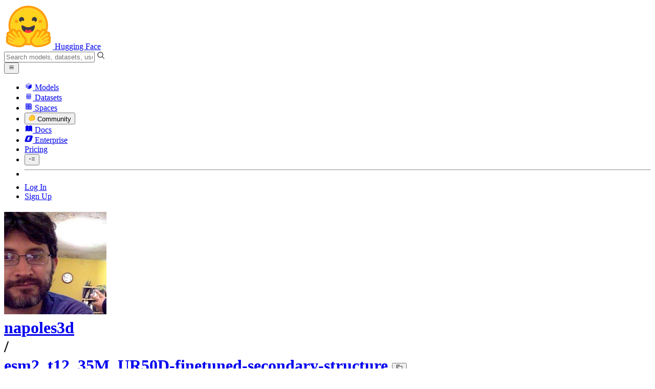

--- FILE ---
content_type: text/javascript
request_url: https://huggingface.co/front/build/kube-08e8472/DatasetLibraryIcon-BC2ecJEU.js
body_size: 600
content:
import{S as k,i as w,s as D,d as g,w as c,x as l,F as h,y,b as N,q as f,ah as _,v as p,C as b,z as I,B as $}from"./index.js";import{I as v,a as C,b as F,c as S,d as q,e as A,f as B,g as L}from"./IconWebDataset-Q0HraUgY.js";import{I as O}from"./IconHuggingFace-CdD7RIH2.js";import{I as P}from"./IconArgilla-CgTjmyo1.js";function d(i){let a,n,s;var e=i[2][i[1]];function o(t){return{props:{classNames:"text-black "+t[0]}}}return e&&(a=_(e,o(i))),{c(){a&&b(a.$$.fragment),n=f()},l(t){a&&$(a.$$.fragment,t),n=f()},m(t,r){a&&I(a,t,r),N(t,n,r),s=!0},p(t,r){const m={};if(r&1&&(m.classNames="text-black "+t[0]),r&2&&e!==(e=t[2][t[1]])){if(a){h();const u=a;c(u.$$.fragment,1,0,()=>{p(u,1)}),y()}e?(a=_(e,o(t)),b(a.$$.fragment),l(a.$$.fragment,1),I(a,n.parentNode,n)):a=null}else e&&a.$set(m)},i(t){s||(a&&l(a.$$.fragment,t),s=!0)},o(t){a&&c(a.$$.fragment,t),s=!1},d(t){t&&g(n),a&&p(a,t)}}}function R(i){let a,n,s=i[2][i[1]]&&d(i);return{c(){s&&s.c(),a=f()},l(e){s&&s.l(e),a=f()},m(e,o){s&&s.m(e,o),N(e,a,o),n=!0},p(e,[o]){e[2][e[1]]?s?(s.p(e,o),o&2&&l(s,1)):(s=d(e),s.c(),l(s,1),s.m(a.parentNode,a)):s&&(h(),c(s,1,1,()=>{s=null}),y())},i(e){n||(l(s),n=!0)},o(e){c(s),n=!1},d(e){s&&s.d(e),e&&g(a)}}}function z(i,a,n){let{classNames:s=""}=a,{library:e}=a;const o={dask:L,datasets:O,mlcroissant:B,pandas:A,webdataset:q,distilabel:S,fiftyone:F,argilla:P,polars:C,datadesigner:v};return i.$$set=t=>{"classNames"in t&&n(0,s=t.classNames),"library"in t&&n(1,e=t.library)},[s,e,o]}class E extends k{constructor(a){super(),w(this,a,z,R,D,{classNames:0,library:1})}}export{E as D};


--- FILE ---
content_type: text/javascript
request_url: https://huggingface.co/front/build/kube-08e8472/IconList-C7IHil9G.js
body_size: 521
content:
import{S as d,i as p,s as f,n as u,d as n,e,b as g,c as m,a9 as h,g as c,aa as o}from"./index.js";function v(l){let a,t,s;return{c(){a=o("svg"),t=o("path"),s=o("path"),this.h()},l(r){a=h(r,"svg",{class:!0,xmlns:!0,"xmlns:xlink":!0,"aria-hidden":!0,focusable:!0,role:!0,width:!0,height:!0,preserveAspectRatio:!0,viewBox:!0});var i=c(a);t=h(i,"path",{class:!0,d:!0,opacity:!0,fill:!0}),c(t).forEach(n),s=h(i,"path",{class:!0,d:!0,fill:!0}),c(s).forEach(n),i.forEach(n),this.h()},h(){e(t,"class","uim-tertiary"),e(t,"d","M21 19h-8a1 1 0 0 1 0-2h8a1 1 0 0 1 0 2zm0-4h-8a1 1 0 0 1 0-2h8a1 1 0 0 1 0 2zm0-8h-8a1 1 0 0 1 0-2h8a1 1 0 0 1 0 2zm0 4h-8a1 1 0 0 1 0-2h8a1 1 0 0 1 0 2z"),e(t,"opacity",".5"),e(t,"fill","currentColor"),e(s,"class","uim-primary"),e(s,"d","M9 19a1 1 0 0 1-1-1V6a1 1 0 0 1 2 0v12a1 1 0 0 1-1 1zm-6-4.333a1 1 0 0 1-.64-1.769L3.438 12l-1.078-.898a1 1 0 0 1 1.28-1.538l2 1.667a1 1 0 0 1 0 1.538l-2 1.667a.999.999 0 0 1-.64.231z"),e(s,"fill","currentColor"),e(a,"class",l[0]),e(a,"xmlns","http://www.w3.org/2000/svg"),e(a,"xmlns:xlink","http://www.w3.org/1999/xlink"),e(a,"aria-hidden","true"),e(a,"focusable","false"),e(a,"role","img"),e(a,"width","1em"),e(a,"height","1em"),e(a,"preserveAspectRatio","xMidYMid meet"),e(a,"viewBox","0 0 24 24")},m(r,i){g(r,a,i),m(a,t),m(a,s)},p(r,[i]){i&1&&e(a,"class",r[0])},i:u,o:u,d(r){r&&n(a)}}}function w(l,a,t){let{classNames:s=""}=a;return l.$$set=r=>{"classNames"in r&&t(0,s=r.classNames)},[s]}class _ extends d{constructor(a){super(),p(this,a,w,v,f,{classNames:0})}}export{_ as I};


--- FILE ---
content_type: text/javascript
request_url: https://huggingface.co/front/build/kube-08e8472/IconRouting-C4PJ5gSP.js
body_size: 1186
content:
import{S as h,i as d,s as m,n,d as l,e as t,b as f,c as v,a9 as c,g as o,aa as u}from"./index.js";function g(i){let e,r;return{c(){e=u("svg"),r=u("path"),this.h()},l(s){e=c(s,"svg",{class:!0,xmlns:!0,"xmlns:xlink":!0,"aria-hidden":!0,focusable:!0,role:!0,width:!0,height:!0,preserveAspectRatio:!0,viewBox:!0});var a=o(e);r=c(a,"path",{"fill-rule":!0,"clip-rule":!0,d:!0,fill:!0}),o(r).forEach(l),a.forEach(l),this.h()},h(){t(r,"fill-rule","evenodd"),t(r,"clip-rule","evenodd"),t(r,"d","M15.7964 11.1719L13.4774 13.7491C15.137 15.924 15.0699 19.0391 13.1732 21.147C11.0293 23.5296 7.35991 23.7232 4.97729 21.5793C2.59467 19.4355 2.40111 15.766 4.54496 13.3834C6.44156 11.2756 9.53213 10.881 11.8694 12.3024L14.1885 9.72505L14.9119 8.92108L17.572 5.9647L18.2954 5.16073L19.613 3.69635L21.221 5.14315L19.9033 6.60754L21.6331 8.16393L22.437 8.88733L21.7136 9.6913L19.0535 12.6477L18.3301 13.4516L17.5262 12.7282L15.7964 11.1719ZM17.2432 9.56391L18.169 10.3969L19.3823 9.04847L18.4565 8.21548L17.2432 9.56391ZM6.4241 19.9714C7.91867 21.3162 10.2204 21.1948 11.5652 19.7002C12.91 18.2056 12.7886 15.9038 11.2941 14.559C9.79948 13.2142 7.4977 13.3356 6.1529 14.8302C4.8081 16.3248 4.92952 18.6266 6.4241 19.9714Z"),t(r,"fill","currentColor"),t(e,"class",i[0]),t(e,"xmlns","http://www.w3.org/2000/svg"),t(e,"xmlns:xlink","http://www.w3.org/1999/xlink"),t(e,"aria-hidden","true"),t(e,"focusable","false"),t(e,"role","img"),t(e,"width","1em"),t(e,"height","1em"),t(e,"preserveAspectRatio","xMidYMid meet"),t(e,"viewBox","0 0 26 26")},m(s,a){f(s,e,a),v(e,r)},p(s,[a]){a&1&&t(e,"class",s[0])},i:n,o:n,d(s){s&&l(e)}}}function p(i,e,r){let{classNames:s=""}=e;return i.$$set=a=>{"classNames"in a&&r(0,s=a.classNames)},[s]}class C extends h{constructor(e){super(),d(this,e,p,g,m,{classNames:0})}}function w(i){let e,r;return{c(){e=u("svg"),r=u("path"),this.h()},l(s){e=c(s,"svg",{class:!0,xmlns:!0,"xmlns:xlink":!0,"aria-hidden":!0,focusable:!0,role:!0,width:!0,height:!0,preserveAspectRatio:!0,viewBox:!0});var a=o(e);r=c(a,"path",{d:!0,fill:!0}),o(r).forEach(l),a.forEach(l),this.h()},h(){t(r,"d","M9.93 22.44c-1.13 0-2.1-.4-2.9-1.2-.8-.8-1.2-1.77-1.2-2.9V9.97c-.6-.22-1.09-.6-1.47-1.11a2.93 2.93 0 0 1-.58-1.78c0-.86.3-1.58.9-2.18C5.28 4.3 6 4 6.85 4c.86 0 1.58.3 2.18.9.6.6.9 1.32.9 2.18 0 .66-.2 1.26-.58 1.78-.38.52-.87.89-1.47 1.11v8.37c0 .57.2 1.05.6 1.45.4.4.88.6 1.45.6.56 0 1.04-.2 1.44-.6.4-.4.6-.88.6-1.45V8.1c0-1.13.4-2.09 1.2-2.9.81-.8 1.78-1.2 2.9-1.2 1.13 0 2.1.4 2.9 1.2.8.81 1.2 1.77 1.2 2.9v8.37c.6.23 1.09.6 1.47 1.12.39.52.58 1.11.58 1.78 0 .85-.3 1.58-.9 2.17-.6.6-1.32.9-2.17.9-.86 0-1.58-.3-2.18-.9-.6-.6-.9-1.32-.9-2.17 0-.67.2-1.27.58-1.8.38-.52.87-.9 1.47-1.1V8.1c0-.56-.2-1.04-.6-1.45-.4-.4-.88-.6-1.45-.6-.56 0-1.04.2-1.44.6-.4.4-.6.89-.6 1.45v10.24c0 1.13-.4 2.1-1.2 2.9-.81.8-1.78 1.2-2.9 1.2Z"),t(r,"fill","currentColor"),t(e,"class",i[0]),t(e,"xmlns","http://www.w3.org/2000/svg"),t(e,"xmlns:xlink","http://www.w3.org/1999/xlink"),t(e,"aria-hidden","true"),t(e,"focusable","false"),t(e,"role","img"),t(e,"width","1em"),t(e,"height","1em"),t(e,"preserveAspectRatio","xMidYMid meet"),t(e,"viewBox","0 0 26 26")},m(s,a){f(s,e,a),v(e,r)},p(s,[a]){a&1&&t(e,"class",s[0])},i:n,o:n,d(s){s&&l(e)}}}function x(i,e,r){let{classNames:s=""}=e;return i.$$set=a=>{"classNames"in a&&r(0,s=a.classNames)},[s]}class _ extends h{constructor(e){super(),d(this,e,x,w,m,{classNames:0})}}export{_ as I,C as a};


--- FILE ---
content_type: text/javascript
request_url: https://huggingface.co/front/build/kube-08e8472/IconParquet-CVZTHUH-.js
body_size: 487
content:
import{S as h,i as m,s as d,n,d as i,e as t,b as f,c as p,a9 as o,g as u,aa as c}from"./index.js";function v(l){let e,s;return{c(){e=c("svg"),s=c("path"),this.h()},l(a){e=o(a,"svg",{class:!0,xmlns:!0,"xmlns:xlink":!0,"aria-hidden":!0,focusable:!0,role:!0,width:!0,height:!0,preserveAspectRatio:!0,viewBox:!0});var r=u(e);s=o(r,"path",{"fill-rule":!0,"clip-rule":!0,d:!0,fill:!0}),u(s).forEach(i),r.forEach(i),this.h()},h(){t(s,"fill-rule","evenodd"),t(s,"clip-rule","evenodd"),t(s,"d","m17.97 18.44-3.98-2.3-7.1 3.78 3.98 2.3 7.1-3.78Zm15.1-1.4-3.99-2.3-16.22 8.63 3.98 2.3 16.22-8.63Zm-5.98-3.45-3.97-2.3-7.1 3.78 3.98 2.3 7.1-3.78Zm-9.94-5.74 3.98 2.3-11.16 5.93L6 13.78l11.16-5.93Zm-13.19 7 3.98 2.3-3.04 1.62-3.98-2.3 3.04-1.61Z"),t(s,"fill","currentColor"),t(e,"class",l[0]),t(e,"xmlns","http://www.w3.org/2000/svg"),t(e,"xmlns:xlink","http://www.w3.org/1999/xlink"),t(e,"aria-hidden","true"),t(e,"focusable","false"),t(e,"role","img"),t(e,"width","1em"),t(e,"height","1em"),t(e,"preserveAspectRatio","xMidYMid meet"),t(e,"viewBox","0 0 34 34")},m(a,r){f(a,e,r),p(e,s)},p(a,[r]){r&1&&t(e,"class",a[0])},i:n,o:n,d(a){a&&i(e)}}}function g(l,e,s){let{classNames:a=""}=e;return l.$$set=r=>{"classNames"in r&&s(0,a=r.classNames)},[a]}class x extends h{constructor(e){super(),m(this,e,g,v,d,{classNames:0})}}export{x as I};


--- FILE ---
content_type: text/javascript
request_url: https://huggingface.co/front/build/kube-08e8472/UserMention-C8vb1wBx.js
body_size: 728
content:
import{S as _,i as U,s as I,v as b,w as v,x as y,z as $,B as S,C as w,d as m,o as A,b as C,c as f,e as u,f as c,g as d,h as p,k as h,t as g}from"./index.js";import{U as E}from"./UserPopover-Dzl3Irwr.js";import"./FollowButton-D2O6xyGJ.js";import"./IconBellWatching-CudO-AQo.js";import"./IconMerge-uXpUvPzF.js";import"./Popover-DXcQXwJ0.js";import"./index-DwwWWc0S.js";import"./sub-paths-F6TP7MGR-DN6W0Wsj.js";import"./portal-DK-tC1Zz.js";import"./outclick-iHM0AKcC.js";import"./position-DJ_9pNgS.js";import"./IconHeartFilled-VEXnq_7o.js";import"./IconSpace-B-RaTW8g.js";import"./IconUpvoteFilled-BUV4Mnp0.js";import"./LabelPro-reiW__2F.js";function P(a){let e,s,t,n;return{c(){e=h("a"),s=g("@"),t=h("span"),n=g(a[0]),this.h()},l(r){e=c(r,"A",{href:!0});var o=d(e);s=p(o,"@"),t=c(o,"SPAN",{class:!0});var l=d(t);n=p(l,a[0]),l.forEach(m),o.forEach(m),this.h()},h(){u(t,"class","underline"),u(e,"href",a[2])},m(r,o){C(r,e,o),f(e,s),f(e,t),f(t,n)},p(r,o){o&1&&A(n,r[0])},d(r){r&&m(e)}}}function k(a){let e,s;return e=new E({props:{name:a[0],loggedInUser:a[1],$$slots:{default:[P]},$$scope:{ctx:a}}}),{c(){w(e.$$.fragment)},l(t){S(e.$$.fragment,t)},m(t,n){$(e,t,n),s=!0},p(t,[n]){const r={};n&1&&(r.name=t[0]),n&2&&(r.loggedInUser=t[1]),n&33&&(r.$$scope={dirty:n,ctx:t}),e.$set(r)},i(t){s||(y(e.$$.fragment,t),s=!0)},o(t){v(e.$$.fragment,t),s=!1},d(t){b(e,t)}}}function q(a,e,s){let{user:n}=e,{baseUrl:r=void 0}=e,{loggedInUser:o=void 0}=e;const l=r?`${r}/${n}`:`/${n}`;return a.$$set=i=>{"user"in i&&s(0,n=i.user),"baseUrl"in i&&s(4,r=i.baseUrl),"loggedInUser"in i&&s(1,o=i.loggedInUser)},[n,o,l,!0,r]}class R extends _{constructor(e){super(),U(this,e,q,k,I,{hydrate:3,user:0,baseUrl:4,loggedInUser:1})}get hydrate(){return this.$$.ctx[3]}}export{R as default};


--- FILE ---
content_type: text/javascript
request_url: https://huggingface.co/front/build/kube-08e8472/IconLinkExternal-DQNz8cq0.js
body_size: 760
content:
import{S as f,i as p,s as C,n as d,d as n,e as t,b as m,c as h,a9 as o,g as u,aa as c}from"./index.js";function v(i){let e,r,l;return{c(){e=c("svg"),r=c("path"),l=c("path"),this.h()},l(s){e=o(s,"svg",{class:!0,xmlns:!0,"xmlns:xlink":!0,"aria-hidden":!0,focusable:!0,role:!0,width:!0,height:!0,preserveAspectRatio:!0,viewBox:!0,fill:!0});var a=u(e);r=o(a,"path",{"fill-rule":!0,"clip-rule":!0,d:!0,fill:!0}),u(r).forEach(n),l=o(a,"path",{"fill-rule":!0,"clip-rule":!0,d:!0,fill:!0,"fill-opacity":!0}),u(l).forEach(n),a.forEach(n),this.h()},h(){t(r,"fill-rule","evenodd"),t(r,"clip-rule","evenodd"),t(r,"d","M7.5 1.75H9.75C9.88807 1.75 10 1.86193 10 2V4.25C10 4.38807 9.88807 4.5 9.75 4.5C9.61193 4.5 9.5 4.38807 9.5 4.25V2.60355L6.42678 5.67678C6.32915 5.77441 6.17085 5.77441 6.07322 5.67678C5.97559 5.57915 5.97559 5.42085 6.07322 5.32322L9.14645 2.25H7.5C7.36193 2.25 7.25 2.13807 7.25 2C7.25 1.86193 7.36193 1.75 7.5 1.75Z"),t(r,"fill","currentColor"),t(l,"fill-rule","evenodd"),t(l,"clip-rule","evenodd"),t(l,"d","M6 2.5C6 2.22386 5.77614 2 5.5 2H2.69388C2.50985 2 2.33336 2.07311 2.20323 2.20323C2.0731 2.33336 2 2.50986 2 2.69389V8.93885C2 9.12288 2.0731 9.29933 2.20323 9.42953C2.33336 9.55963 2.50985 9.63273 2.69388 9.63273H8.93884C9.12287 9.63273 9.29941 9.55963 9.42951 9.42953C9.55961 9.29933 9.63271 9.12288 9.63271 8.93885V6.5C9.63271 6.22386 9.40885 6 9.13271 6C8.85657 6 8.63271 6.22386 8.63271 6.5V8.63273H3V3H5.5C5.77614 3 6 2.77614 6 2.5Z"),t(l,"fill","currentColor"),t(l,"fill-opacity","0.3"),t(e,"class",i[0]),t(e,"xmlns","http://www.w3.org/2000/svg"),t(e,"xmlns:xlink","http://www.w3.org/1999/xlink"),t(e,"aria-hidden","true"),t(e,"focusable","false"),t(e,"role","img"),t(e,"width","1em"),t(e,"height","1em"),t(e,"preserveAspectRatio","xMidYMid meet"),t(e,"viewBox","0 0 12 12"),t(e,"fill","currentColor")},m(s,a){m(s,e,a),h(e,r),h(e,l)},p(s,[a]){a&1&&t(e,"class",s[0])},i:d,o:d,d(s){s&&n(e)}}}function g(i,e,r){let{classNames:l=""}=e;return i.$$set=s=>{"classNames"in s&&r(0,l=s.classNames)},[l]}class w extends f{constructor(e){super(),p(this,e,g,v,C,{classNames:0})}}export{w as I};
